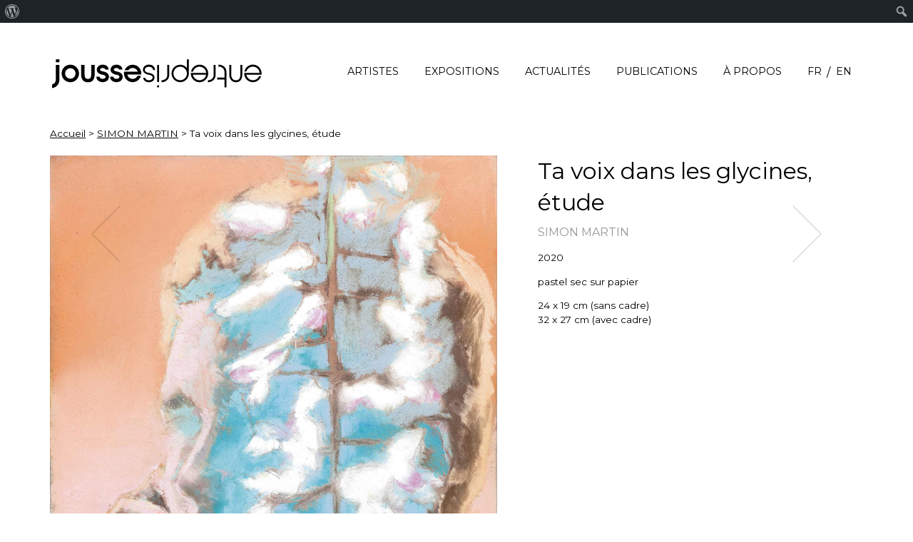

--- FILE ---
content_type: text/html; charset=UTF-8
request_url: https://www.jousse-entreprise.com/art-contemporain/fr/oeuvres/ta-voix-dans-les-glycines-etude/
body_size: 11745
content:
<!doctype html>
<html lang="fr-FR">
<head>
		<!-- Global site tag (gtag.js) - Google Analytics -->
	<script async src="https://www.googletagmanager.com/gtag/js?id=UA-51562197-1"></script>
	<script>
	  window.dataLayer = window.dataLayer || [];
	  function gtag(){dataLayer.push(arguments);}
	  gtag('js', new Date());

	  gtag('config', 'UA-51562197-1');
	</script>
	<meta charset="UTF-8">
	<meta name="viewport" content="width=device-width, initial-scale=1">
	<link rel="profile" href="https://gmpg.org/xfn/11">
	<link rel="apple-touch-icon" sizes="57x57" href="/apple-icon-57x57.png">
	<link rel="apple-touch-icon" sizes="60x60" href="/apple-icon-60x60.png">
	<link rel="apple-touch-icon" sizes="72x72" href="/apple-icon-72x72.png">
	<link rel="apple-touch-icon" sizes="76x76" href="/apple-icon-76x76.png">
	<link rel="apple-touch-icon" sizes="114x114" href="/apple-icon-114x114.png">
	<link rel="apple-touch-icon" sizes="120x120" href="/apple-icon-120x120.png">
	<link rel="apple-touch-icon" sizes="144x144" href="/apple-icon-144x144.png">
	<link rel="apple-touch-icon" sizes="152x152" href="/apple-icon-152x152.png">
	<link rel="apple-touch-icon" sizes="180x180" href="/apple-icon-180x180.png">
	<link rel="icon" type="image/png" sizes="192x192"  href="/android-icon-192x192.png">
	<link rel="icon" type="image/png" sizes="32x32" href="/favicon-32x32.png">
	<link rel="icon" type="image/png" sizes="96x96" href="/favicon-96x96.png">
	<link rel="icon" type="image/png" sizes="16x16" href="/favicon-16x16.png">
	<link rel="manifest" href="/manifest.json">
	<meta name="msapplication-TileColor" content="#ffffff">
	<meta name="msapplication-TileImage" content="/ms-icon-144x144.png">
	<meta name="theme-color" content="#ffffff">
	<meta name='robots' content='index, follow, max-image-preview:large, max-snippet:-1, max-video-preview:-1' />
<link rel="alternate" href="https://www.jousse-entreprise.com/art-contemporain/fr/oeuvres/ta-voix-dans-les-glycines-etude/" hreflang="fr" />
<link rel="alternate" href="https://www.jousse-entreprise.com/art-contemporain/en/oeuvres/ta-voix-dans-les-glycines-etude/" hreflang="en" />

	<!-- This site is optimized with the Yoast SEO plugin v26.7 - https://yoast.com/wordpress/plugins/seo/ -->
	<title>Simon Martin | Ta voix dans les glycines, étude | Jousse-entreprise | Art Contemporain</title>
	<meta name="description" content="Simon Martin, &quot;Ta voix dans les glycines, étude&quot;, 2020, 24 x 19 cm - Galerie Jousse Entreprise" class="yoast-seo-meta-tag" />
	<link rel="canonical" href="https://www.jousse-entreprise.com/art-contemporain/fr/oeuvres/ta-voix-dans-les-glycines-etude/" class="yoast-seo-meta-tag" />
	<meta property="og:locale" content="fr_FR" class="yoast-seo-meta-tag" />
	<meta property="og:locale:alternate" content="en_GB" />
	<meta property="og:type" content="article" class="yoast-seo-meta-tag" />
	<meta property="og:title" content="Simon Martin | Ta voix dans les glycines, étude | Jousse-entreprise | Art Contemporain" class="yoast-seo-meta-tag" />
	<meta property="og:description" content="Simon Martin, &quot;Ta voix dans les glycines, étude&quot;, 2020, 24 x 19 cm - Galerie Jousse Entreprise" class="yoast-seo-meta-tag" />
	<meta property="og:url" content="https://www.jousse-entreprise.com/art-contemporain/fr/oeuvres/ta-voix-dans-les-glycines-etude/" class="yoast-seo-meta-tag" />
	<meta property="og:site_name" content="Jousse-entreprise | Art Contemporain" class="yoast-seo-meta-tag" />
	<meta property="og:image" content="https://www.jousse-entreprise.com/art-contemporain/wp-content/uploads/sites/4/2020/09/Ta-voix-dans-les-glycines-étude2020-pastel-sec-sur-papier-24-x-19-cm_web.jpg" class="yoast-seo-meta-tag" />
	<meta property="og:image:width" content="1054" class="yoast-seo-meta-tag" />
	<meta property="og:image:height" content="1414" class="yoast-seo-meta-tag" />
	<meta property="og:image:type" content="image/jpeg" class="yoast-seo-meta-tag" />
	<meta name="twitter:card" content="summary_large_image" class="yoast-seo-meta-tag" />
	<script type="application/ld+json" class="yoast-schema-graph">{"@context":"https://schema.org","@graph":[{"@type":"WebPage","@id":"https://www.jousse-entreprise.com/art-contemporain/fr/oeuvres/ta-voix-dans-les-glycines-etude/","url":"https://www.jousse-entreprise.com/art-contemporain/fr/oeuvres/ta-voix-dans-les-glycines-etude/","name":"Simon Martin | Ta voix dans les glycines, étude | Jousse-entreprise | Art Contemporain","isPartOf":{"@id":"https://www.jousse-entreprise.com/art-contemporain/fr/#website"},"primaryImageOfPage":{"@id":"https://www.jousse-entreprise.com/art-contemporain/fr/oeuvres/ta-voix-dans-les-glycines-etude/#primaryimage"},"image":{"@id":"https://www.jousse-entreprise.com/art-contemporain/fr/oeuvres/ta-voix-dans-les-glycines-etude/#primaryimage"},"thumbnailUrl":"https://www.jousse-entreprise.com/art-contemporain/wp-content/uploads/sites/4/2020/09/Ta-voix-dans-les-glycines-étude2020-pastel-sec-sur-papier-24-x-19-cm_web.jpg","datePublished":"2020-09-19T16:16:34+00:00","description":"Simon Martin, \"Ta voix dans les glycines, étude\", 2020, 24 x 19 cm - Galerie Jousse Entreprise","breadcrumb":{"@id":"https://www.jousse-entreprise.com/art-contemporain/fr/oeuvres/ta-voix-dans-les-glycines-etude/#breadcrumb"},"inLanguage":"fr-FR","potentialAction":[{"@type":"ReadAction","target":["https://www.jousse-entreprise.com/art-contemporain/fr/oeuvres/ta-voix-dans-les-glycines-etude/"]}]},{"@type":"ImageObject","inLanguage":"fr-FR","@id":"https://www.jousse-entreprise.com/art-contemporain/fr/oeuvres/ta-voix-dans-les-glycines-etude/#primaryimage","url":"https://www.jousse-entreprise.com/art-contemporain/wp-content/uploads/sites/4/2020/09/Ta-voix-dans-les-glycines-étude2020-pastel-sec-sur-papier-24-x-19-cm_web.jpg","contentUrl":"https://www.jousse-entreprise.com/art-contemporain/wp-content/uploads/sites/4/2020/09/Ta-voix-dans-les-glycines-étude2020-pastel-sec-sur-papier-24-x-19-cm_web.jpg","width":1054,"height":1414,"caption":"Ta voix dans les glycines, étude,2020, pastel sec sur papier, 24 x 19 cm_web"},{"@type":"BreadcrumbList","@id":"https://www.jousse-entreprise.com/art-contemporain/fr/oeuvres/ta-voix-dans-les-glycines-etude/#breadcrumb","itemListElement":[{"@type":"ListItem","position":1,"name":"Accueil","item":"https://www.jousse-entreprise.com/art-contemporain/fr/"},{"@type":"ListItem","position":2,"name":"SIMON MARTIN","item":"https://www.jousse-entreprise.com/art-contemporain/fr/artistes/simon-martin/"},{"@type":"ListItem","position":3,"name":"Artworks","item":"https://www.jousse-entreprise.com/art-contemporain/fr/oeuvres/"},{"@type":"ListItem","position":4,"name":"Ta voix dans les glycines, étude"}]},{"@type":"WebSite","@id":"https://www.jousse-entreprise.com/art-contemporain/fr/#website","url":"https://www.jousse-entreprise.com/art-contemporain/fr/","name":"Jousse-entreprise | Art Contemporain","description":"","publisher":{"@id":"https://www.jousse-entreprise.com/art-contemporain/fr/#organization"},"potentialAction":[{"@type":"SearchAction","target":{"@type":"EntryPoint","urlTemplate":"https://www.jousse-entreprise.com/art-contemporain/fr/?s={search_term_string}"},"query-input":{"@type":"PropertyValueSpecification","valueRequired":true,"valueName":"search_term_string"}}],"inLanguage":"fr-FR"},{"@type":"Organization","@id":"https://www.jousse-entreprise.com/art-contemporain/fr/#organization","name":"Jousse-entreprise | Art Contemporain","url":"https://www.jousse-entreprise.com/art-contemporain/fr/","logo":{"@type":"ImageObject","inLanguage":"fr-FR","@id":"https://www.jousse-entreprise.com/art-contemporain/fr/#/schema/logo/image/","url":"https://www.jousse-entreprise.com/art-contemporain/wp-content/uploads/sites/4/2019/01/logoret.jpg","contentUrl":"https://www.jousse-entreprise.com/art-contemporain/wp-content/uploads/sites/4/2019/01/logoret.jpg","width":500,"height":200,"caption":"Jousse-entreprise | Art Contemporain"},"image":{"@id":"https://www.jousse-entreprise.com/art-contemporain/fr/#/schema/logo/image/"},"sameAs":["https://www.instagram.com/galeriejousseentreprise/"]}]}</script>
	<!-- / Yoast SEO plugin. -->


<link rel='dns-prefetch' href='//fonts.googleapis.com' />
<link rel="alternate" type="application/rss+xml" title="Jousse-entreprise | Art Contemporain &raquo; Flux" href="https://www.jousse-entreprise.com/art-contemporain/fr/feed/" />
<link rel="alternate" type="application/rss+xml" title="Jousse-entreprise | Art Contemporain &raquo; Flux des commentaires" href="https://www.jousse-entreprise.com/art-contemporain/fr/comments/feed/" />
<link rel="alternate" title="oEmbed (JSON)" type="application/json+oembed" href="https://www.jousse-entreprise.com/art-contemporain/wp-json/oembed/1.0/embed?url=https%3A%2F%2Fwww.jousse-entreprise.com%2Fart-contemporain%2Ffr%2Fartistes%2Fsimon-martin%2F&#038;lang=fr" />
<link rel="alternate" title="oEmbed (XML)" type="text/xml+oembed" href="https://www.jousse-entreprise.com/art-contemporain/wp-json/oembed/1.0/embed?url=https%3A%2F%2Fwww.jousse-entreprise.com%2Fart-contemporain%2Ffr%2Fartistes%2Fsimon-martin%2F&#038;format=xml&#038;lang=fr" />
<style id='wp-img-auto-sizes-contain-inline-css' type='text/css'>
img:is([sizes=auto i],[sizes^="auto," i]){contain-intrinsic-size:3000px 1500px}
/*# sourceURL=wp-img-auto-sizes-contain-inline-css */
</style>
<link rel='stylesheet' id='dashicons-css' href='https://www.jousse-entreprise.com/art-contemporain/wp-includes/css/dashicons.min.css?ver=6.9' type='text/css' media='all' />
<link rel='stylesheet' id='admin-bar-css' href='https://www.jousse-entreprise.com/art-contemporain/wp-includes/css/admin-bar.min.css?ver=6.9' type='text/css' media='all' />
<style id='admin-bar-inline-css' type='text/css'>

		@media screen { html { margin-top: 32px !important; } }
		@media screen and ( max-width: 782px ) { html { margin-top: 46px !important; } }
	
@media print { #wpadminbar { display:none; } }
/*# sourceURL=admin-bar-inline-css */
</style>
<link rel='stylesheet' id='sbi_styles-css' href='https://www.jousse-entreprise.com/art-contemporain/wp-content/plugins/instagram-feed/css/sbi-styles.min.css?ver=6.10.0' type='text/css' media='all' />
<style id='wp-emoji-styles-inline-css' type='text/css'>

	img.wp-smiley, img.emoji {
		display: inline !important;
		border: none !important;
		box-shadow: none !important;
		height: 1em !important;
		width: 1em !important;
		margin: 0 0.07em !important;
		vertical-align: -0.1em !important;
		background: none !important;
		padding: 0 !important;
	}
/*# sourceURL=wp-emoji-styles-inline-css */
</style>
<style id='wp-block-library-inline-css' type='text/css'>
:root{--wp-block-synced-color:#7a00df;--wp-block-synced-color--rgb:122,0,223;--wp-bound-block-color:var(--wp-block-synced-color);--wp-editor-canvas-background:#ddd;--wp-admin-theme-color:#007cba;--wp-admin-theme-color--rgb:0,124,186;--wp-admin-theme-color-darker-10:#006ba1;--wp-admin-theme-color-darker-10--rgb:0,107,160.5;--wp-admin-theme-color-darker-20:#005a87;--wp-admin-theme-color-darker-20--rgb:0,90,135;--wp-admin-border-width-focus:2px}@media (min-resolution:192dpi){:root{--wp-admin-border-width-focus:1.5px}}.wp-element-button{cursor:pointer}:root .has-very-light-gray-background-color{background-color:#eee}:root .has-very-dark-gray-background-color{background-color:#313131}:root .has-very-light-gray-color{color:#eee}:root .has-very-dark-gray-color{color:#313131}:root .has-vivid-green-cyan-to-vivid-cyan-blue-gradient-background{background:linear-gradient(135deg,#00d084,#0693e3)}:root .has-purple-crush-gradient-background{background:linear-gradient(135deg,#34e2e4,#4721fb 50%,#ab1dfe)}:root .has-hazy-dawn-gradient-background{background:linear-gradient(135deg,#faaca8,#dad0ec)}:root .has-subdued-olive-gradient-background{background:linear-gradient(135deg,#fafae1,#67a671)}:root .has-atomic-cream-gradient-background{background:linear-gradient(135deg,#fdd79a,#004a59)}:root .has-nightshade-gradient-background{background:linear-gradient(135deg,#330968,#31cdcf)}:root .has-midnight-gradient-background{background:linear-gradient(135deg,#020381,#2874fc)}:root{--wp--preset--font-size--normal:16px;--wp--preset--font-size--huge:42px}.has-regular-font-size{font-size:1em}.has-larger-font-size{font-size:2.625em}.has-normal-font-size{font-size:var(--wp--preset--font-size--normal)}.has-huge-font-size{font-size:var(--wp--preset--font-size--huge)}.has-text-align-center{text-align:center}.has-text-align-left{text-align:left}.has-text-align-right{text-align:right}.has-fit-text{white-space:nowrap!important}#end-resizable-editor-section{display:none}.aligncenter{clear:both}.items-justified-left{justify-content:flex-start}.items-justified-center{justify-content:center}.items-justified-right{justify-content:flex-end}.items-justified-space-between{justify-content:space-between}.screen-reader-text{border:0;clip-path:inset(50%);height:1px;margin:-1px;overflow:hidden;padding:0;position:absolute;width:1px;word-wrap:normal!important}.screen-reader-text:focus{background-color:#ddd;clip-path:none;color:#444;display:block;font-size:1em;height:auto;left:5px;line-height:normal;padding:15px 23px 14px;text-decoration:none;top:5px;width:auto;z-index:100000}html :where(.has-border-color){border-style:solid}html :where([style*=border-top-color]){border-top-style:solid}html :where([style*=border-right-color]){border-right-style:solid}html :where([style*=border-bottom-color]){border-bottom-style:solid}html :where([style*=border-left-color]){border-left-style:solid}html :where([style*=border-width]){border-style:solid}html :where([style*=border-top-width]){border-top-style:solid}html :where([style*=border-right-width]){border-right-style:solid}html :where([style*=border-bottom-width]){border-bottom-style:solid}html :where([style*=border-left-width]){border-left-style:solid}html :where(img[class*=wp-image-]){height:auto;max-width:100%}:where(figure){margin:0 0 1em}html :where(.is-position-sticky){--wp-admin--admin-bar--position-offset:var(--wp-admin--admin-bar--height,0px)}@media screen and (max-width:600px){html :where(.is-position-sticky){--wp-admin--admin-bar--position-offset:0px}}

/*# sourceURL=wp-block-library-inline-css */
</style><style id='global-styles-inline-css' type='text/css'>
:root{--wp--preset--aspect-ratio--square: 1;--wp--preset--aspect-ratio--4-3: 4/3;--wp--preset--aspect-ratio--3-4: 3/4;--wp--preset--aspect-ratio--3-2: 3/2;--wp--preset--aspect-ratio--2-3: 2/3;--wp--preset--aspect-ratio--16-9: 16/9;--wp--preset--aspect-ratio--9-16: 9/16;--wp--preset--color--black: #000000;--wp--preset--color--cyan-bluish-gray: #abb8c3;--wp--preset--color--white: #ffffff;--wp--preset--color--pale-pink: #f78da7;--wp--preset--color--vivid-red: #cf2e2e;--wp--preset--color--luminous-vivid-orange: #ff6900;--wp--preset--color--luminous-vivid-amber: #fcb900;--wp--preset--color--light-green-cyan: #7bdcb5;--wp--preset--color--vivid-green-cyan: #00d084;--wp--preset--color--pale-cyan-blue: #8ed1fc;--wp--preset--color--vivid-cyan-blue: #0693e3;--wp--preset--color--vivid-purple: #9b51e0;--wp--preset--gradient--vivid-cyan-blue-to-vivid-purple: linear-gradient(135deg,rgb(6,147,227) 0%,rgb(155,81,224) 100%);--wp--preset--gradient--light-green-cyan-to-vivid-green-cyan: linear-gradient(135deg,rgb(122,220,180) 0%,rgb(0,208,130) 100%);--wp--preset--gradient--luminous-vivid-amber-to-luminous-vivid-orange: linear-gradient(135deg,rgb(252,185,0) 0%,rgb(255,105,0) 100%);--wp--preset--gradient--luminous-vivid-orange-to-vivid-red: linear-gradient(135deg,rgb(255,105,0) 0%,rgb(207,46,46) 100%);--wp--preset--gradient--very-light-gray-to-cyan-bluish-gray: linear-gradient(135deg,rgb(238,238,238) 0%,rgb(169,184,195) 100%);--wp--preset--gradient--cool-to-warm-spectrum: linear-gradient(135deg,rgb(74,234,220) 0%,rgb(151,120,209) 20%,rgb(207,42,186) 40%,rgb(238,44,130) 60%,rgb(251,105,98) 80%,rgb(254,248,76) 100%);--wp--preset--gradient--blush-light-purple: linear-gradient(135deg,rgb(255,206,236) 0%,rgb(152,150,240) 100%);--wp--preset--gradient--blush-bordeaux: linear-gradient(135deg,rgb(254,205,165) 0%,rgb(254,45,45) 50%,rgb(107,0,62) 100%);--wp--preset--gradient--luminous-dusk: linear-gradient(135deg,rgb(255,203,112) 0%,rgb(199,81,192) 50%,rgb(65,88,208) 100%);--wp--preset--gradient--pale-ocean: linear-gradient(135deg,rgb(255,245,203) 0%,rgb(182,227,212) 50%,rgb(51,167,181) 100%);--wp--preset--gradient--electric-grass: linear-gradient(135deg,rgb(202,248,128) 0%,rgb(113,206,126) 100%);--wp--preset--gradient--midnight: linear-gradient(135deg,rgb(2,3,129) 0%,rgb(40,116,252) 100%);--wp--preset--font-size--small: 13px;--wp--preset--font-size--medium: 20px;--wp--preset--font-size--large: 36px;--wp--preset--font-size--x-large: 42px;--wp--preset--spacing--20: 0.44rem;--wp--preset--spacing--30: 0.67rem;--wp--preset--spacing--40: 1rem;--wp--preset--spacing--50: 1.5rem;--wp--preset--spacing--60: 2.25rem;--wp--preset--spacing--70: 3.38rem;--wp--preset--spacing--80: 5.06rem;--wp--preset--shadow--natural: 6px 6px 9px rgba(0, 0, 0, 0.2);--wp--preset--shadow--deep: 12px 12px 50px rgba(0, 0, 0, 0.4);--wp--preset--shadow--sharp: 6px 6px 0px rgba(0, 0, 0, 0.2);--wp--preset--shadow--outlined: 6px 6px 0px -3px rgb(255, 255, 255), 6px 6px rgb(0, 0, 0);--wp--preset--shadow--crisp: 6px 6px 0px rgb(0, 0, 0);}:where(.is-layout-flex){gap: 0.5em;}:where(.is-layout-grid){gap: 0.5em;}body .is-layout-flex{display: flex;}.is-layout-flex{flex-wrap: wrap;align-items: center;}.is-layout-flex > :is(*, div){margin: 0;}body .is-layout-grid{display: grid;}.is-layout-grid > :is(*, div){margin: 0;}:where(.wp-block-columns.is-layout-flex){gap: 2em;}:where(.wp-block-columns.is-layout-grid){gap: 2em;}:where(.wp-block-post-template.is-layout-flex){gap: 1.25em;}:where(.wp-block-post-template.is-layout-grid){gap: 1.25em;}.has-black-color{color: var(--wp--preset--color--black) !important;}.has-cyan-bluish-gray-color{color: var(--wp--preset--color--cyan-bluish-gray) !important;}.has-white-color{color: var(--wp--preset--color--white) !important;}.has-pale-pink-color{color: var(--wp--preset--color--pale-pink) !important;}.has-vivid-red-color{color: var(--wp--preset--color--vivid-red) !important;}.has-luminous-vivid-orange-color{color: var(--wp--preset--color--luminous-vivid-orange) !important;}.has-luminous-vivid-amber-color{color: var(--wp--preset--color--luminous-vivid-amber) !important;}.has-light-green-cyan-color{color: var(--wp--preset--color--light-green-cyan) !important;}.has-vivid-green-cyan-color{color: var(--wp--preset--color--vivid-green-cyan) !important;}.has-pale-cyan-blue-color{color: var(--wp--preset--color--pale-cyan-blue) !important;}.has-vivid-cyan-blue-color{color: var(--wp--preset--color--vivid-cyan-blue) !important;}.has-vivid-purple-color{color: var(--wp--preset--color--vivid-purple) !important;}.has-black-background-color{background-color: var(--wp--preset--color--black) !important;}.has-cyan-bluish-gray-background-color{background-color: var(--wp--preset--color--cyan-bluish-gray) !important;}.has-white-background-color{background-color: var(--wp--preset--color--white) !important;}.has-pale-pink-background-color{background-color: var(--wp--preset--color--pale-pink) !important;}.has-vivid-red-background-color{background-color: var(--wp--preset--color--vivid-red) !important;}.has-luminous-vivid-orange-background-color{background-color: var(--wp--preset--color--luminous-vivid-orange) !important;}.has-luminous-vivid-amber-background-color{background-color: var(--wp--preset--color--luminous-vivid-amber) !important;}.has-light-green-cyan-background-color{background-color: var(--wp--preset--color--light-green-cyan) !important;}.has-vivid-green-cyan-background-color{background-color: var(--wp--preset--color--vivid-green-cyan) !important;}.has-pale-cyan-blue-background-color{background-color: var(--wp--preset--color--pale-cyan-blue) !important;}.has-vivid-cyan-blue-background-color{background-color: var(--wp--preset--color--vivid-cyan-blue) !important;}.has-vivid-purple-background-color{background-color: var(--wp--preset--color--vivid-purple) !important;}.has-black-border-color{border-color: var(--wp--preset--color--black) !important;}.has-cyan-bluish-gray-border-color{border-color: var(--wp--preset--color--cyan-bluish-gray) !important;}.has-white-border-color{border-color: var(--wp--preset--color--white) !important;}.has-pale-pink-border-color{border-color: var(--wp--preset--color--pale-pink) !important;}.has-vivid-red-border-color{border-color: var(--wp--preset--color--vivid-red) !important;}.has-luminous-vivid-orange-border-color{border-color: var(--wp--preset--color--luminous-vivid-orange) !important;}.has-luminous-vivid-amber-border-color{border-color: var(--wp--preset--color--luminous-vivid-amber) !important;}.has-light-green-cyan-border-color{border-color: var(--wp--preset--color--light-green-cyan) !important;}.has-vivid-green-cyan-border-color{border-color: var(--wp--preset--color--vivid-green-cyan) !important;}.has-pale-cyan-blue-border-color{border-color: var(--wp--preset--color--pale-cyan-blue) !important;}.has-vivid-cyan-blue-border-color{border-color: var(--wp--preset--color--vivid-cyan-blue) !important;}.has-vivid-purple-border-color{border-color: var(--wp--preset--color--vivid-purple) !important;}.has-vivid-cyan-blue-to-vivid-purple-gradient-background{background: var(--wp--preset--gradient--vivid-cyan-blue-to-vivid-purple) !important;}.has-light-green-cyan-to-vivid-green-cyan-gradient-background{background: var(--wp--preset--gradient--light-green-cyan-to-vivid-green-cyan) !important;}.has-luminous-vivid-amber-to-luminous-vivid-orange-gradient-background{background: var(--wp--preset--gradient--luminous-vivid-amber-to-luminous-vivid-orange) !important;}.has-luminous-vivid-orange-to-vivid-red-gradient-background{background: var(--wp--preset--gradient--luminous-vivid-orange-to-vivid-red) !important;}.has-very-light-gray-to-cyan-bluish-gray-gradient-background{background: var(--wp--preset--gradient--very-light-gray-to-cyan-bluish-gray) !important;}.has-cool-to-warm-spectrum-gradient-background{background: var(--wp--preset--gradient--cool-to-warm-spectrum) !important;}.has-blush-light-purple-gradient-background{background: var(--wp--preset--gradient--blush-light-purple) !important;}.has-blush-bordeaux-gradient-background{background: var(--wp--preset--gradient--blush-bordeaux) !important;}.has-luminous-dusk-gradient-background{background: var(--wp--preset--gradient--luminous-dusk) !important;}.has-pale-ocean-gradient-background{background: var(--wp--preset--gradient--pale-ocean) !important;}.has-electric-grass-gradient-background{background: var(--wp--preset--gradient--electric-grass) !important;}.has-midnight-gradient-background{background: var(--wp--preset--gradient--midnight) !important;}.has-small-font-size{font-size: var(--wp--preset--font-size--small) !important;}.has-medium-font-size{font-size: var(--wp--preset--font-size--medium) !important;}.has-large-font-size{font-size: var(--wp--preset--font-size--large) !important;}.has-x-large-font-size{font-size: var(--wp--preset--font-size--x-large) !important;}
/*# sourceURL=global-styles-inline-css */
</style>

<style id='classic-theme-styles-inline-css' type='text/css'>
/*! This file is auto-generated */
.wp-block-button__link{color:#fff;background-color:#32373c;border-radius:9999px;box-shadow:none;text-decoration:none;padding:calc(.667em + 2px) calc(1.333em + 2px);font-size:1.125em}.wp-block-file__button{background:#32373c;color:#fff;text-decoration:none}
/*# sourceURL=/wp-includes/css/classic-themes.min.css */
</style>
<link rel='stylesheet' id='contact-form-7-css' href='https://www.jousse-entreprise.com/art-contemporain/wp-content/plugins/contact-form-7/includes/css/styles.css?ver=6.1.4' type='text/css' media='all' />
<link rel='stylesheet' id='mc4wp-form-themes-css' href='https://www.jousse-entreprise.com/art-contemporain/wp-content/plugins/mailchimp-for-wp/assets/css/form-themes.css?ver=4.10.9' type='text/css' media='all' />
<link rel='stylesheet' id='jousseentrepriseart-style-css' href='https://www.jousse-entreprise.com/art-contemporain/wp-content/themes/jousseentreprise_art/style.css?ver=6.9' type='text/css' media='all' />
<link rel='stylesheet' id='wpb-google-fonts-css' href='https://fonts.googleapis.com/css?family=Montserrat%3A400%2C800&#038;ver=6.9' type='text/css' media='all' />
<link rel='stylesheet' id='mm-compiled-options-mobmenu-css' href='https://www.jousse-entreprise.com/art-contemporain/wp-content/uploads/sites/4/dynamic-mobmenu.css?ver=2.8.5-662' type='text/css' media='all' />
<link rel='stylesheet' id='mm-google-webfont-montserrat-css' href='//fonts.googleapis.com/css?family=Montserrat%3Ainherit%2C400&#038;subset=latin%2Clatin-ext&#038;ver=6.9' type='text/css' media='all' />
<link rel='stylesheet' id='cssmobmenu-icons-css' href='https://www.jousse-entreprise.com/art-contemporain/wp-content/plugins/mobile-menu/includes/css/mobmenu-icons.css?ver=6.9' type='text/css' media='all' />
<link rel='stylesheet' id='cssmobmenu-css' href='https://www.jousse-entreprise.com/art-contemporain/wp-content/plugins/mobile-menu/includes/css/mobmenu.css?ver=2.8.5' type='text/css' media='all' />
<script type="text/javascript" src="https://www.jousse-entreprise.com/art-contemporain/wp-includes/js/dist/hooks.min.js?ver=dd5603f07f9220ed27f1" id="wp-hooks-js"></script>
<script type="text/javascript" id="say-what-js-js-extra">
/* <![CDATA[ */
var say_what_data = {"replacements":[]};
//# sourceURL=say-what-js-js-extra
/* ]]> */
</script>
<script type="text/javascript" src="https://www.jousse-entreprise.com/art-contemporain/wp-content/plugins/say-what/assets/build/frontend.js?ver=fd31684c45e4d85aeb4e" id="say-what-js-js"></script>
<script type="text/javascript" src="https://www.jousse-entreprise.com/art-contemporain/wp-includes/js/jquery/jquery.min.js?ver=3.7.1" id="jquery-core-js"></script>
<script type="text/javascript" src="https://www.jousse-entreprise.com/art-contemporain/wp-includes/js/jquery/jquery-migrate.min.js?ver=3.4.1" id="jquery-migrate-js"></script>
<script type="text/javascript" src="https://www.jousse-entreprise.com/art-contemporain/wp-content/themes/jousseentreprise_art/js/jousseentreprise.js?ver=20170223" id="jousseentrepriseart-global-js"></script>
<script type="text/javascript" src="https://www.jousse-entreprise.com/art-contemporain/wp-content/themes/jousseentreprise_art/js/jquery.sticky-kit.min.js?ver=20170223" id="jousseentrepriseart-stickykit-js"></script>
<script type="text/javascript" src="https://www.jousse-entreprise.com/art-contemporain/wp-content/themes/jousseentreprise_art/js/imagesloaded.pkgd.js?ver=20170223" id="jousseentrepriseart-imageloaded-js"></script>
<script type="text/javascript" src="https://www.jousse-entreprise.com/art-contemporain/wp-content/themes/jousseentreprise_art/js/instafeed.min.js?ver=01" id="jousseentrepriseart-instafeed-js"></script>
<script type="text/javascript" src="https://www.jousse-entreprise.com/art-contemporain/wp-content/plugins/mobile-menu/includes/js/mobmenu.js?ver=2.8.5" id="mobmenujs-js"></script>
<link rel="https://api.w.org/" href="https://www.jousse-entreprise.com/art-contemporain/wp-json/" /><link rel="alternate" title="JSON" type="application/json" href="https://www.jousse-entreprise.com/art-contemporain/wp-json/wp/v2/oeuvres/12207" /><link rel="EditURI" type="application/rsd+xml" title="RSD" href="https://www.jousse-entreprise.com/art-contemporain/xmlrpc.php?rsd" />
<meta name="generator" content="WordPress 6.9" />
<link rel='shortlink' href='https://www.jousse-entreprise.com/art-contemporain/?p=12207' />
<style type="text/css">.recentcomments a{display:inline !important;padding:0 !important;margin:0 !important;}</style></head>

<body class="wp-singular oeuvres-template-default single single-oeuvres postid-12207 admin-bar no-customize-support wp-theme-jousseentreprise_art mob-menu-slideout-over">
<div id="page" class="site">
	<a class="skip-link screen-reader-text" href="#content">Skip to content</a>
	<div class="stickyhack"></div>
	<header id="masthead" class="site-header">
		<div class="wrapper">
				<div class="site-branding">
					<h1><a href="https://www.jousse-entreprise.com/art-contemporain/fr/" rel="home"><img src="https://www.jousse-entreprise.com/art-contemporain/wp-content/themes/jousseentreprise_art/img/logojousseentreprise.svg" border="0" alt="Jousse-entreprise | Art Contemporain" rel="home" /></a></h1>
				</div><!-- .site-branding -->

			<nav id="site-navigation" class="main-navigation">
				<button class="menu-toggle" aria-controls="primary-menu" aria-expanded="false">Primary Menu</button>
				<div class="menu-main-menu-container"><ul id="primary-menu" class="menu"><li id="menu-item-977" class="menu-item menu-item-type-post_type_archive menu-item-object-artistes menu-item-977"><a href="https://www.jousse-entreprise.com/art-contemporain/fr/artistes/">Artistes</a></li>
<li id="menu-item-979" class="menu-item menu-item-type-post_type_archive menu-item-object-expositions menu-item-979"><a href="https://www.jousse-entreprise.com/art-contemporain/fr/expositions/">Expositions</a></li>
<li id="menu-item-1943" class="menu-item menu-item-type-post_type menu-item-object-page menu-item-1943"><a href="https://www.jousse-entreprise.com/art-contemporain/fr/actualites/">Actualités</a></li>
<li id="menu-item-22641" class="menu-item menu-item-type-post_type_archive menu-item-object-publications menu-item-22641"><a href="https://www.jousse-entreprise.com/art-contemporain/fr/publications/">Publications</a></li>
<li id="menu-item-2022" class="menu-item menu-item-type-post_type menu-item-object-page menu-item-2022"><a href="https://www.jousse-entreprise.com/art-contemporain/fr/contact/">à propos</a></li>
<li id="menu-item-1940-fr" class="lang-item lang-item-3 lang-item-fr current-lang lang-item-first menu-item menu-item-type-custom menu-item-object-custom menu-item-1940-fr"><a href="https://www.jousse-entreprise.com/art-contemporain/fr/oeuvres/ta-voix-dans-les-glycines-etude/" hreflang="fr-FR" lang="fr-FR">FR</a></li>
<li id="menu-item-1940-en" class="lang-item lang-item-6 lang-item-en menu-item menu-item-type-custom menu-item-object-custom menu-item-1940-en"><a href="https://www.jousse-entreprise.com/art-contemporain/en/oeuvres/ta-voix-dans-les-glycines-etude/" hreflang="en-GB" lang="en-GB">EN</a></li>
</ul></div>			</nav><!-- #site-navigation -->
		</div>
	</header><!-- #masthead -->

	<div id="content" class="site-content">
			
<div class="wrapper">
<p id="breadcrumbs"><span><span><a href="https://www.jousse-entreprise.com/art-contemporain/fr/">Accueil</a></span> &gt; <span><a href="https://www.jousse-entreprise.com/art-contemporain/fr/artistes/simon-martin/">SIMON MARTIN</a></span> &gt; <span class="breadcrumb_last" aria-current="page">Ta voix dans les glycines, étude</span></span></p></div>
	<div id="primary" class="content-area">
		<main id="main" class="site-main">
			<div class="wrapper">
						<div id="post-12207">
				<div class="artistcontent">
					<div class="singleleft">
															    						        <img src="https://www.jousse-entreprise.com/art-contemporain/wp-content/uploads/sites/4/2020/09/Ta-voix-dans-les-glycines-étude2020-pastel-sec-sur-papier-24-x-19-cm_web.jpg" alt="Ta voix dans les glycines, étude,2020, pastel sec sur papier, 24 x 19 cm_web" />
					        <p></p>
											    						        <img src="https://www.jousse-entreprise.com/art-contemporain/wp-content/uploads/sites/4/2020/09/Ta-voix-dans-les-glycines-étude-2020-pastel-sec-sur-papier-24-x-19-cm_photo-Julie-Coulon_web_2.jpg" alt="Ta voix dans les glycines, étude, 2020, pastel sec sur papier, 24 x 19 cm_photo Julie Coulon_web_2" />
					        <p></p>
											</div>
					<div class="singleright">
						<h1 class="entry-title">Ta voix dans les glycines, étude</h1>						    			        						<span class="artistrelated"><a href="https://www.jousse-entreprise.com/art-contemporain/fr/artistes/simon-martin/">SIMON MARTIN</a></span>
			        																<p><p>2020</p>
<p>pastel sec sur papier</p>
<p>24 x 19 cm (sans cadre)<br />
32 x 27 cm (avec cadre)</p>
</p>
					</div>
				</div>
				<div class="entry-content">
															<h3>Expositions de l'oeuvre</h3>
			    		<ul class="artist-artworks">
																							<li>
									<a href="https://www.jousse-entreprise.com/art-contemporain/fr/expositions/a-venir-upcoming-simon-martin-14h-sur-le-lit/">
										<img width="450" height="400" src="https://www.jousse-entreprise.com/art-contemporain/wp-content/uploads/sites/4/2020/07/Simon-Martin_14h-sur-le-lit_2020_GalerieJousseEntreprise_photo-Julie-Coulon_web5bis-450x400.jpg" class="attachment-cat-thumb size-cat-thumb wp-post-image" alt="Simon Martin_14h sur le lit_2020_GalerieJousseEntreprise_photo Julie Coulon_web5bis" decoding="async" fetchpriority="high" /></a>
										<span class="typeexpo insitu">In situ</span>
										<a href="https://www.jousse-entreprise.com/art-contemporain/fr/expositions/a-venir-upcoming-simon-martin-14h-sur-le-lit/">
										SIMON MARTIN | 14h sur le lit										<span class="datelist">19 Jan 2026 - 19 Jan 2026 </span>
									</a>
								</li>
														</ul>
												</div><!-- .entry-content -->


									    						        									<div class="post-nav nav-modules">
				<div class="nav-links">
			<div class="nav-previous">
									<a href="https://www.jousse-entreprise.com/art-contemporain/fr/oeuvres/ta-voix-dans-les-glycines/">
						<img src="https://www.jousse-entreprise.com/art-contemporain/wp-content/themes/jousseentreprise_art/img/prevartwork.svg" border="0" rel="Previous" />
					</a>
							</div>
			<!--/.nav-previous-->
			<div class="nav-next">
									<a href="https://www.jousse-entreprise.com/art-contemporain/fr/oeuvres/ton-corps-sillumine-de-lecume-des-ecrans/">
						<img src="https://www.jousse-entreprise.com/art-contemporain/wp-content/themes/jousseentreprise_art/img/nextartwork.svg" border="0" rel="Next" />
					</a>
							</div>
			<!--/.nav-next-->
		</div>
		<!--/.nav-links-->
	</div> 
	<!--/.post-nav-->
						 				    													

			
			</div><!--.wrapper -->
		</main><!-- #main -->
	</div><!-- #primary -->




<script type="text/javascript">
jQuery(document).ready(function(){
    jQuery('.button').on('click', function(){
        jQuery('.overlay').toggleClass('clicked');
        return false;
    });
});

jQuery(document).click(function(event){
    if(jQuery('.overlay').hasClass('clicked') && jQuery(event.target).closest(".popup").length == 0) {
        jQuery('.overlay').toggleClass('clicked');
    }
});

    jQuery(".close").click(function() {  			//use a class, since your ID gets mangled
    jQuery(".overlay").removeClass("clicked");      //add the class to the clicked element
  });


</script>

	</div><!-- #content -->

	<footer id="colophon" class="site-footer">
		<div class="wrapper">
		<div class="site-info">
						<div class="footerwidget">Lettre d&rsquo;information<script>(function() {
	window.mc4wp = window.mc4wp || {
		listeners: [],
		forms: {
			on: function(evt, cb) {
				window.mc4wp.listeners.push(
					{
						event   : evt,
						callback: cb
					}
				);
			}
		}
	}
})();
</script><!-- Mailchimp for WordPress v4.10.9 - https://wordpress.org/plugins/mailchimp-for-wp/ --><form id="mc4wp-form-1" class="mc4wp-form mc4wp-form-19773 mc4wp-form-theme mc4wp-form-theme-light" method="post" data-id="19773" data-name="Newsletter Form art-contemporain" ><div class="mc4wp-form-fields"><p>
  
    <input type="text" name="FNAME" placeholder="Prénom"
    required="">
</p>
<p>
   
    <input type="text" name="LNAME" placeholder="Nom" required="">
</p>
<p>
    
    <input type="email" name="EMAIL"
    placeholder="Email" required="">
</p>
<p>
    <input type="submit" value="Abonnez-vous">
</p>
</div><label style="display: none !important;">Laissez ce champ vide si vous êtes humain : <input type="text" name="_mc4wp_honeypot" value="" tabindex="-1" autocomplete="off" /></label><input type="hidden" name="_mc4wp_timestamp" value="1768847143" /><input type="hidden" name="_mc4wp_form_id" value="19773" /><input type="hidden" name="_mc4wp_form_element_id" value="mc4wp-form-1" /><div class="mc4wp-response"></div></form><!-- / Mailchimp for WordPress Plugin --></div><div class="widget_text footerwidget"><div class="textwidget custom-html-widget">6 rue saint-claude 75003 Paris l <a href="mailto:art@jousse-entreprise.com"> art@jousse-entreprise.com </a> l Tel : +33(0)1 53 82 10 18 / <a href="https://www.jousse-entreprise.com/art-contemporain/fr/politique-de-confidentialite/">Mentions légales</a><br />
© Jousse Entreprise, Paris. 2020
</div></div>				</div><!-- .site-info -->
	</div>
	</footer><!-- #colophon -->
</div><!-- #page -->

<script type="speculationrules">
{"prefetch":[{"source":"document","where":{"and":[{"href_matches":"/art-contemporain/*"},{"not":{"href_matches":["/art-contemporain/wp-*.php","/art-contemporain/wp-admin/*","/art-contemporain/wp-content/uploads/sites/4/*","/art-contemporain/wp-content/*","/art-contemporain/wp-content/plugins/*","/art-contemporain/wp-content/themes/jousseentreprise_art/*","/art-contemporain/*\\?(.+)"]}},{"not":{"selector_matches":"a[rel~=\"nofollow\"]"}},{"not":{"selector_matches":".no-prefetch, .no-prefetch a"}}]},"eagerness":"conservative"}]}
</script>
<script>(function() {function maybePrefixUrlField () {
  const value = this.value.trim()
  if (value !== '' && value.indexOf('http') !== 0) {
    this.value = 'http://' + value
  }
}

const urlFields = document.querySelectorAll('.mc4wp-form input[type="url"]')
for (let j = 0; j < urlFields.length; j++) {
  urlFields[j].addEventListener('blur', maybePrefixUrlField)
}
})();</script><!-- Instagram Feed JS -->
<script type="text/javascript">
var sbiajaxurl = "https://www.jousse-entreprise.com/art-contemporain/wp-admin/admin-ajax.php";
</script>
<div class="mobmenu-overlay"></div><div class="mob-menu-header-holder mobmenu"  data-menu-display="mob-menu-slideout-over" data-autoclose-submenus="1" data-open-icon="down-open" data-close-icon="up-open"><div  class="mobmenul-container"><a href="#" class="mobmenu-left-bt mobmenu-trigger-action" data-panel-target="mobmenu-left-panel" aria-label="Left Menu Button"><i class="mob-icon-menu mob-menu-icon"></i><i class="mob-icon-cancel mob-cancel-button"></i></a></div><div class="mob-menu-logo-holder"><a href="https://www.jousse-entreprise.com/art-contemporain/fr/" class="headertext"><img class="mob-standard-logo" height="35"  src="https://www.jousse-entreprise.com/art-contemporain/wp-content/uploads/sites/4/2024/03/logojousseentreprise.png"  alt="Jousse-entreprise | Art Contemporain"><img class="mob-retina-logo" src="https://www.jousse-entreprise.com/art-contemporain/wp-content/uploads/sites/4/2024/03/logojousseentreprise.png"  alt="Logo Header Menu"></a></div><div class="mobmenur-container"></div></div>
		<div class="mobmenu-left-alignment mobmenu-panel mobmenu-left-panel mobmenu-parent-link ">
		<a href="#" class="mobmenu-left-bt" aria-label="Left Menu Button"><i class="mob-icon-cancel mob-cancel-button"></i></a>

		<div class="mobmenu-content">
		<div class="menu-main-menu-container"><ul id="mobmenuleft" class="wp-mobile-menu" role="menubar" aria-label="Main navigation for mobile devices"><li role="none"  class="menu-item menu-item-type-post_type_archive menu-item-object-artistes menu-item-977"><a href="https://www.jousse-entreprise.com/art-contemporain/fr/artistes/" role="menuitem" class="">Artistes</a></li><li role="none"  class="menu-item menu-item-type-post_type_archive menu-item-object-expositions menu-item-979"><a href="https://www.jousse-entreprise.com/art-contemporain/fr/expositions/" role="menuitem" class="">Expositions</a></li><li role="none"  class="menu-item menu-item-type-post_type menu-item-object-page menu-item-1943"><a href="https://www.jousse-entreprise.com/art-contemporain/fr/actualites/" role="menuitem" class="">Actualités</a></li><li role="none"  class="menu-item menu-item-type-post_type_archive menu-item-object-publications menu-item-22641"><a href="https://www.jousse-entreprise.com/art-contemporain/fr/publications/" role="menuitem" class="">Publications</a></li><li role="none"  class="menu-item menu-item-type-post_type menu-item-object-page menu-item-2022"><a href="https://www.jousse-entreprise.com/art-contemporain/fr/contact/" role="menuitem" class="">à propos</a></li><li role="none"  class="lang-item lang-item-3 lang-item-fr current-lang lang-item-first menu-item menu-item-type-custom menu-item-object-custom menu-item-1940-fr"><a href="https://www.jousse-entreprise.com/art-contemporain/fr/oeuvres/ta-voix-dans-les-glycines-etude/" role="menuitem" class="">FR</a></li><li role="none"  class="lang-item lang-item-6 lang-item-en menu-item menu-item-type-custom menu-item-object-custom menu-item-1940-en"><a href="https://www.jousse-entreprise.com/art-contemporain/en/oeuvres/ta-voix-dans-les-glycines-etude/" role="menuitem" class="">EN</a></li></ul></div>
		</div><div class="mob-menu-left-bg-holder"></div></div>

		<script type="text/javascript" src="https://www.jousse-entreprise.com/art-contemporain/wp-includes/js/hoverintent-js.min.js?ver=2.2.1" id="hoverintent-js-js"></script>
<script type="text/javascript" src="https://www.jousse-entreprise.com/art-contemporain/wp-includes/js/admin-bar.min.js?ver=6.9" id="admin-bar-js"></script>
<script type="text/javascript" src="https://www.jousse-entreprise.com/art-contemporain/wp-includes/js/dist/i18n.min.js?ver=c26c3dc7bed366793375" id="wp-i18n-js"></script>
<script type="text/javascript" id="wp-i18n-js-after">
/* <![CDATA[ */
wp.i18n.setLocaleData( { 'text direction\u0004ltr': [ 'ltr' ] } );
//# sourceURL=wp-i18n-js-after
/* ]]> */
</script>
<script type="text/javascript" src="https://www.jousse-entreprise.com/art-contemporain/wp-content/plugins/contact-form-7/includes/swv/js/index.js?ver=6.1.4" id="swv-js"></script>
<script type="text/javascript" id="contact-form-7-js-translations">
/* <![CDATA[ */
( function( domain, translations ) {
	var localeData = translations.locale_data[ domain ] || translations.locale_data.messages;
	localeData[""].domain = domain;
	wp.i18n.setLocaleData( localeData, domain );
} )( "contact-form-7", {"translation-revision-date":"2025-02-06 12:02:14+0000","generator":"GlotPress\/4.0.1","domain":"messages","locale_data":{"messages":{"":{"domain":"messages","plural-forms":"nplurals=2; plural=n > 1;","lang":"fr"},"This contact form is placed in the wrong place.":["Ce formulaire de contact est plac\u00e9 dans un mauvais endroit."],"Error:":["Erreur\u00a0:"]}},"comment":{"reference":"includes\/js\/index.js"}} );
//# sourceURL=contact-form-7-js-translations
/* ]]> */
</script>
<script type="text/javascript" id="contact-form-7-js-before">
/* <![CDATA[ */
var wpcf7 = {
    "api": {
        "root": "https:\/\/www.jousse-entreprise.com\/art-contemporain\/wp-json\/",
        "namespace": "contact-form-7\/v1"
    }
};
//# sourceURL=contact-form-7-js-before
/* ]]> */
</script>
<script type="text/javascript" src="https://www.jousse-entreprise.com/art-contemporain/wp-content/plugins/contact-form-7/includes/js/index.js?ver=6.1.4" id="contact-form-7-js"></script>
<script type="text/javascript" src="https://www.jousse-entreprise.com/art-contemporain/wp-includes/js/jquery/ui/core.min.js?ver=1.13.3" id="jquery-ui-core-js"></script>
<script type="text/javascript" src="https://www.jousse-entreprise.com/art-contemporain/wp-includes/js/jquery/ui/effect.min.js?ver=1.13.3" id="jquery-effects-core-js"></script>
<script type="text/javascript" src="https://www.jousse-entreprise.com/art-contemporain/wp-includes/js/jquery/ui/tabs.min.js?ver=1.13.3" id="jquery-ui-tabs-js"></script>
<script type="text/javascript" src="https://www.jousse-entreprise.com/art-contemporain/wp-includes/js/jquery/ui/accordion.min.js?ver=1.13.3" id="jquery-ui-accordion-js"></script>
<script type="text/javascript" src="https://www.jousse-entreprise.com/art-contemporain/wp-content/themes/jousseentreprise_art/js/navigation.js?ver=20151215" id="jousseentrepriseart-navigation-js"></script>
<script type="text/javascript" src="https://www.jousse-entreprise.com/art-contemporain/wp-content/themes/jousseentreprise_art/js/skip-link-focus-fix.js?ver=20151215" id="jousseentrepriseart-skip-link-focus-fix-js"></script>
<script type="text/javascript" defer src="https://www.jousse-entreprise.com/art-contemporain/wp-content/plugins/mailchimp-for-wp/assets/js/forms.js?ver=4.10.9" id="mc4wp-forms-api-js"></script>
<script id="wp-emoji-settings" type="application/json">
{"baseUrl":"https://s.w.org/images/core/emoji/17.0.2/72x72/","ext":".png","svgUrl":"https://s.w.org/images/core/emoji/17.0.2/svg/","svgExt":".svg","source":{"concatemoji":"https://www.jousse-entreprise.com/art-contemporain/wp-includes/js/wp-emoji-release.min.js?ver=6.9"}}
</script>
<script type="module">
/* <![CDATA[ */
/*! This file is auto-generated */
const a=JSON.parse(document.getElementById("wp-emoji-settings").textContent),o=(window._wpemojiSettings=a,"wpEmojiSettingsSupports"),s=["flag","emoji"];function i(e){try{var t={supportTests:e,timestamp:(new Date).valueOf()};sessionStorage.setItem(o,JSON.stringify(t))}catch(e){}}function c(e,t,n){e.clearRect(0,0,e.canvas.width,e.canvas.height),e.fillText(t,0,0);t=new Uint32Array(e.getImageData(0,0,e.canvas.width,e.canvas.height).data);e.clearRect(0,0,e.canvas.width,e.canvas.height),e.fillText(n,0,0);const a=new Uint32Array(e.getImageData(0,0,e.canvas.width,e.canvas.height).data);return t.every((e,t)=>e===a[t])}function p(e,t){e.clearRect(0,0,e.canvas.width,e.canvas.height),e.fillText(t,0,0);var n=e.getImageData(16,16,1,1);for(let e=0;e<n.data.length;e++)if(0!==n.data[e])return!1;return!0}function u(e,t,n,a){switch(t){case"flag":return n(e,"\ud83c\udff3\ufe0f\u200d\u26a7\ufe0f","\ud83c\udff3\ufe0f\u200b\u26a7\ufe0f")?!1:!n(e,"\ud83c\udde8\ud83c\uddf6","\ud83c\udde8\u200b\ud83c\uddf6")&&!n(e,"\ud83c\udff4\udb40\udc67\udb40\udc62\udb40\udc65\udb40\udc6e\udb40\udc67\udb40\udc7f","\ud83c\udff4\u200b\udb40\udc67\u200b\udb40\udc62\u200b\udb40\udc65\u200b\udb40\udc6e\u200b\udb40\udc67\u200b\udb40\udc7f");case"emoji":return!a(e,"\ud83e\u1fac8")}return!1}function f(e,t,n,a){let r;const o=(r="undefined"!=typeof WorkerGlobalScope&&self instanceof WorkerGlobalScope?new OffscreenCanvas(300,150):document.createElement("canvas")).getContext("2d",{willReadFrequently:!0}),s=(o.textBaseline="top",o.font="600 32px Arial",{});return e.forEach(e=>{s[e]=t(o,e,n,a)}),s}function r(e){var t=document.createElement("script");t.src=e,t.defer=!0,document.head.appendChild(t)}a.supports={everything:!0,everythingExceptFlag:!0},new Promise(t=>{let n=function(){try{var e=JSON.parse(sessionStorage.getItem(o));if("object"==typeof e&&"number"==typeof e.timestamp&&(new Date).valueOf()<e.timestamp+604800&&"object"==typeof e.supportTests)return e.supportTests}catch(e){}return null}();if(!n){if("undefined"!=typeof Worker&&"undefined"!=typeof OffscreenCanvas&&"undefined"!=typeof URL&&URL.createObjectURL&&"undefined"!=typeof Blob)try{var e="postMessage("+f.toString()+"("+[JSON.stringify(s),u.toString(),c.toString(),p.toString()].join(",")+"));",a=new Blob([e],{type:"text/javascript"});const r=new Worker(URL.createObjectURL(a),{name:"wpTestEmojiSupports"});return void(r.onmessage=e=>{i(n=e.data),r.terminate(),t(n)})}catch(e){}i(n=f(s,u,c,p))}t(n)}).then(e=>{for(const n in e)a.supports[n]=e[n],a.supports.everything=a.supports.everything&&a.supports[n],"flag"!==n&&(a.supports.everythingExceptFlag=a.supports.everythingExceptFlag&&a.supports[n]);var t;a.supports.everythingExceptFlag=a.supports.everythingExceptFlag&&!a.supports.flag,a.supports.everything||((t=a.source||{}).concatemoji?r(t.concatemoji):t.wpemoji&&t.twemoji&&(r(t.twemoji),r(t.wpemoji)))});
//# sourceURL=https://www.jousse-entreprise.com/art-contemporain/wp-includes/js/wp-emoji-loader.min.js
/* ]]> */
</script>
		<div id="wpadminbar" class="nojq nojs">
							<a class="screen-reader-shortcut" href="#wp-toolbar" tabindex="1">Aller à la barre d’outils</a>
						<div class="quicklinks" id="wp-toolbar" role="navigation" aria-label="Barre d’outils">
				<ul role='menu' id='wp-admin-bar-root-default' class="ab-top-menu"><li role='group' id='wp-admin-bar-wp-logo' class="menupop"><a class='ab-item' role="menuitem" aria-expanded="false" href='https://www.jousse-entreprise.com/wp-admin/user/about.php'><span class="ab-icon" aria-hidden="true"></span><span class="screen-reader-text">À propos de WordPress</span></a><div class="ab-sub-wrapper"><ul role='menu' aria-label='À propos de WordPress' id='wp-admin-bar-wp-logo-default' class="ab-submenu"><li role='group' id='wp-admin-bar-about'><a class='ab-item' role="menuitem" href='https://www.jousse-entreprise.com/wp-admin/user/about.php'>À propos de WordPress</a></li><li role='group' id='wp-admin-bar-contribute'><a class='ab-item' role="menuitem" href='https://www.jousse-entreprise.com/wp-admin/user/contribute.php'>Contribuer</a></li></ul><ul role='menu' aria-label='À propos de WordPress' id='wp-admin-bar-wp-logo-external' class="ab-sub-secondary ab-submenu"><li role='group' id='wp-admin-bar-wporg'><a class='ab-item' role="menuitem" href='https://fr.wordpress.org/'>Site de WordPress-FR</a></li><li role='group' id='wp-admin-bar-documentation'><a class='ab-item' role="menuitem" href='https://fr.wordpress.org/support/'>Documentation</a></li><li role='group' id='wp-admin-bar-learn'><a class='ab-item' role="menuitem" href='https://learn.wordpress.org/'>Apprendre WordPress</a></li><li role='group' id='wp-admin-bar-support-forums'><a class='ab-item' role="menuitem" href='https://wpfr.net/support'>Forums de support</a></li><li role='group' id='wp-admin-bar-feedback'><a class='ab-item' role="menuitem" href='https://wordpress.org/support/forum/requests-and-feedback'>Vos retours</a></li></ul></div></li></ul><ul role='menu' id='wp-admin-bar-top-secondary' class="ab-top-secondary ab-top-menu"><li role='group' id='wp-admin-bar-search' class="admin-bar-search"><div class="ab-item ab-empty-item" tabindex="-1" role="menuitem"><form action="https://www.jousse-entreprise.com/art-contemporain/fr/" method="get" id="adminbarsearch"><input class="adminbar-input" name="s" id="adminbar-search" type="text" value="" maxlength="150" /><label for="adminbar-search" class="screen-reader-text">Rechercher</label><input type="submit" class="adminbar-button" value="Rechercher" /></form></div></li></ul>			</div>
		</div>

		<script type="text/javascript">
if(window.matchMedia('(min-width: 800px)').matches) {
var $sticky = jQuery('.singleright').imagesLoaded( function() {
$sticky.hcSticky({
	stickTo: '.artistcontent',
    top: 100,
    bottomEnd: 0
       });
});
};</script>
<script type="text/javascript">
	// When the user scrolls the page, execute myFunction
window.onscroll = function() {myFunction()};

// Get the navbar
var navbar = document.getElementById("masthead");

// Get the offset position of the navbar
var sticky = navbar.offsetTop;

// Add the sticky class to the navbar when you reach its scroll position. Remove "sticky" when you leave the scroll position
function myFunction() {
  if (window.pageYOffset >= sticky) {
    navbar.classList.add("sticky")
  } else {
    navbar.classList.remove("sticky");
  }
}
	jQuery(".tnp-email").attr("placeholder", "Email");

</script>
</body>
</html>


--- FILE ---
content_type: text/css
request_url: https://www.jousse-entreprise.com/art-contemporain/wp-content/themes/jousseentreprise_art/style.css?ver=6.9
body_size: 7984
content:
/*!
Theme Name: jousseentrepriseart ART
Theme URI: 
Author: rmztph
Author URI: 
Description: Description
Version: 1.0.0
License: GNU General Public License v2 or later
License URI: LICENSE
Text Domain: jousseentrepriseart
Tags: custom-background, custom-logo, custom-menu, featured-images, threaded-comments, translation-ready

This theme, like WordPress, is licensed under the GPL.
Use it to make something cool, have fun, and share what you've learned with others.

jousseentrepriseart is based on Underscores https://underscores.me/, (C) 2012-2017 Automattic, Inc.
Underscores is distributed under the terms of the GNU GPL v2 or later.

Normalizing styles have been helped along thanks to the fine work of
Nicolas Gallagher and Jonathan Neal https://necolas.github.io/normalize.css/
*/
/*--------------------------------------------------------------
>>> TABLE OF CONTENTS:
----------------------------------------------------------------
# Normalize
# Typography
# Elements
# Forms
# Navigation
	## Links
	## Menus
# Accessibility
# Alignments
# Clearings
# Widgets
# Content
	## Posts and pages
	## Comments
# Infinite scroll
# Media
	## Captions
	## Galleries
--------------------------------------------------------------*/
/*--------------------------------------------------------------
# Normalize
--------------------------------------------------------------*/
/* normalize.css v8.0.0 | MIT License | github.com/necolas/normalize.css */

/* Document
	 ========================================================================== */

/**
 * 1. Correct the line height in all browsers.
 * 2. Prevent adjustments of font size after orientation changes in iOS.
 */









html {
	line-height: 1.25; /* 1 */
	-webkit-text-size-adjust: 100%; /* 2 */
}

/* Sections
	 ========================================================================== */

/**
 * Remove the margin in all browsers.
 */

body {
	margin: 0;
	font-size: 100%;
}

/**
 * Correct the font size and margin on `h1` elements within `section` and
 * `article` contexts in Chrome, Firefox, and Safari.
 */

h1 {
  font-size: 2em;
  /* 2x body copy size = 32px */
  line-height: 1.25;
  /* 45px / 36px */
}

@media (min-width: 43.75em) {
  h1 {
    font-size: 2.5em;
    /* 2.5x body copy size = 40px */
    line-height: 1.125;
  }
}

@media (min-width: 56.25em) {
  h1 {
    font-size: 3em;
    /* 3x body copy size = 48px */
    line-height: 1.05;
    /* keep to a multiple of the 20px line height and something more appropriate for display headings */
  }
}

h2 {
  font-size: 1.625em;
  /* 1.625x body copy size = 26px */
  line-height: 1.15384615;
  /* 30px / 26px */
}

@media (min-width: 43.75em) {
  h2 {
    font-size: 2em;
    /* 2x body copy size = 32px */
    line-height: 1.25;
  }
}

@media (min-width: 56.25em) {
  h2 {
    font-size: 2.25em;
    /* 2.25x body copy size = 36px */
    line-height: 1.25;
  }
}

h3 {
  font-size: 1.2em;
  /* 1.375x body copy size = 22px */
  line-height: 1.13636364;
  text-transform: uppercase;
  /* 25px / 22px */
}

@media (min-width: 43.75em) {
  h3 {
    font-size: 1.2em;
    /* 1.5x body copy size = 24px */
    line-height: 1.25;
  }
}

@media (min-width: 56.25em) {
  h3 {
    font-size: 1.2em;
    /* 1.75x body copy size = 28px */
    line-height: 1.25;
  }
}

h4 {
  font-size: 1.125em;
  /* 1.125x body copy size = 18px */
  line-height: 1.11111111;
}

@media (min-width: 43.75em) {
  h4 {
    line-height: 1.22222222;
    /* (22px / 18px */
  }
}

blockquote {
  font-size: 1.25em;
  /* 20px / 16px */
  line-height: 1.25;
  /* 25px / 20px */
}

@media (min-width: 43.75em) {
  blockquote {
    font-size: 1.5em;
    /* 24px / 16px = */
    line-height: 1.45833333;
    /* 35px / 24px */
  }
}

/* Grouping content
	 ========================================================================== */

/**
 * 1. Add the correct box sizing in Firefox.
 * 2. Show the overflow in Edge and IE.
 */

hr {
	box-sizing: content-box; /* 1 */
	height: 0; /* 1 */
	overflow: visible; /* 2 */
}

/**
 * 1. Correct the inheritance and scaling of font size in all browsers.
 * 2. Correct the odd `em` font sizing in all browsers.
 */

pre {
	font-family: monospace, monospace; /* 1 */
	font-size: 1em; /* 2 */
}

/* Text-level semantics
	 ========================================================================== */

/**
 * Remove the gray background on active links in IE 10.
 */

a {
	background-color: transparent;
	-webkit-transition: all .2s ease-in-out;
	-moz-transition: all .2s ease-in-out;
	-o-transition: all .2s ease-in-out;
	transition: all .2s ease-in-out;
}

/**
 * 1. Remove the bottom border in Chrome 57-
 * 2. Add the correct text decoration in Chrome, Edge, IE, Opera, and Safari.
 */

abbr[title] {
	border-bottom: none; /* 1 */
	text-decoration: underline; /* 2 */
	text-decoration: underline dotted; /* 2 */
}

/**
 * Add the correct font weight in Chrome, Edge, and Safari.
 */

b,
strong {
	font-weight: bolder;
}

/**
 * 1. Correct the inheritance and scaling of font size in all browsers.
 * 2. Correct the odd `em` font sizing in all browsers.
 */

code,
kbd,
samp {
	font-family: monospace, monospace; /* 1 */
	font-size: 1em; /* 2 */
}

/**
 * Add the correct font size in all browsers.
 */

small {
	font-size: 80%;
}

/**
 * Prevent `sub` and `sup` elements from affecting the line height in
 * all browsers.
 */

sub,
sup {
	font-size: 75%;
	line-height: 0;
	position: relative;
	vertical-align: baseline;
}

sub {
	bottom: -0.25em;
}

sup {
	top: -0.5em;
}

/* Embedded content
	 ========================================================================== */

/**
 * Remove the border on images inside links in IE 10.
 */

img {
	border-style: none;
}

/* Forms
	 ========================================================================== */

/**
 * 1. Change the font styles in all browsers.
 * 2. Remove the margin in Firefox and Safari.
 */

button,
input,
optgroup,
select,
textarea {
	font-family: inherit; /* 1 */
	font-size: 100%; /* 1 */
	line-height: 1.25; /* 1 */
	margin: 0; /* 2 */
}

/**
 * Show the overflow in IE.
 * 1. Show the overflow in Edge.
 */

button,
input { /* 1 */
	overflow: visible;
}

/**
 * Remove the inheritance of text transform in Edge, Firefox, and IE.
 * 1. Remove the inheritance of text transform in Firefox.
 */

button,
select { /* 1 */
	text-transform: none;
}

/**
 * Correct the inability to style clickable types in iOS and Safari.
 */

button,
[type="button"],
[type="reset"],
[type="submit"] {
	-webkit-appearance: button;
}

/**
 * Remove the inner border and padding in Firefox.
 */

button::-moz-focus-inner,
[type="button"]::-moz-focus-inner,
[type="reset"]::-moz-focus-inner,
[type="submit"]::-moz-focus-inner {
	border-style: none;
	padding: 0;
}

/**
 * Restore the focus styles unset by the previous rule.
 */

button:-moz-focusring,
[type="button"]:-moz-focusring,
[type="reset"]:-moz-focusring,
[type="submit"]:-moz-focusring {
	outline: 1px dotted ButtonText;
}

/**
 * Correct the padding in Firefox.
 */

fieldset {
	padding: 0.35em 0.75em 0.625em;
}

/**
 * 1. Correct the text wrapping in Edge and IE.
 * 2. Correct the color inheritance from `fieldset` elements in IE.
 * 3. Remove the padding so developers are not caught out when they zero out
 *		`fieldset` elements in all browsers.
 */

legend {
	box-sizing: border-box; /* 1 */
	color: inherit; /* 2 */
	display: table; /* 1 */
	max-width: 100%; /* 1 */
	padding: 0; /* 3 */
	white-space: normal; /* 1 */
}

/**
 * Add the correct vertical alignment in Chrome, Firefox, and Opera.
 */

progress {
	vertical-align: baseline;
}

/**
 * Remove the default vertical scrollbar in IE 10+.
 */

textarea {
	overflow: auto;
}

/**
 * 1. Add the correct box sizing in IE 10.
 * 2. Remove the padding in IE 10.
 */

[type="checkbox"],
[type="radio"] {
	box-sizing: border-box; /* 1 */
	padding: 0; /* 2 */
}

/**
 * Correct the cursor style of increment and decrement buttons in Chrome.
 */

[type="number"]::-webkit-inner-spin-button,
[type="number"]::-webkit-outer-spin-button {
	height: auto;
}

/**
 * 1. Correct the odd appearance in Chrome and Safari.
 * 2. Correct the outline style in Safari.
 */

[type="search"] {
	-webkit-appearance: textfield; /* 1 */
	outline-offset: -2px; /* 2 */
}

/**
 * Remove the inner padding in Chrome and Safari on macOS.
 */

[type="search"]::-webkit-search-decoration {
	-webkit-appearance: none;
}

/**
 * 1. Correct the inability to style clickable types in iOS and Safari.
 * 2. Change font properties to `inherit` in Safari.
 */

::-webkit-file-upload-button {
	-webkit-appearance: button; /* 1 */
	font: inherit; /* 2 */
}

/* Interactive
	 ========================================================================== */

/*
 * Add the correct display in Edge, IE 10+, and Firefox.
 */

details {
	display: block;
}

/*
 * Add the correct display in all browsers.
 */

summary {
	display: list-item;
}

/* Misc
	 ========================================================================== */

/**
 * Add the correct display in IE 10+.
 */

template {
	display: none;
}

/**
 * Add the correct display in IE 10.
 */

[hidden] {
	display: none;
}

/*--------------------------------------------------------------
# Typography
--------------------------------------------------------------*/
body,
button,
input,
select,
optgroup,
textarea {
	color: #000;
	font-family: 'Montserrat', sans-serif;
	font-size: 16px;
	font-size: 1rem;
	line-height: 1.5;
  font-size-adjust: 0.5;

}

h1, h2, h3, h4, h5, h6 {
	clear: both;
	font-size-adjust: 0.5;
	margin:0;
	font-weight: normal;

}

p {
	margin-bottom: 1.5em;
	font-size-adjust: 0.5;
}

dfn, cite, em, i {
	font-style: italic;
}

blockquote {
	margin: 0 1.5em;
	font-size-adjust: 0.5;

}

address {
	margin: 0 0 1.5em;
}

pre {
	background: #eee;
	font-family: "Courier 10 Pitch", Courier, monospace;
	font-size: 15px;
	font-size: 0.9375rem;
	line-height: 1.6;
	margin-bottom: 1.6em;
	max-width: 100%;
	overflow: auto;
	padding: 1.6em;
}

code, kbd, tt, var {
	font-family: Monaco, Consolas, "Andale Mono", "DejaVu Sans Mono", monospace;
	font-size: 15px;
	font-size: 0.9375rem;
}

abbr, acronym {
	border-bottom: 1px dotted #666;
	cursor: help;
}

mark, ins {
	background: #fff9c0;
	text-decoration: none;
}

big {
	font-size: 125%;
}

/*--------------------------------------------------------------
# Elements
--------------------------------------------------------------*/
html {
	box-sizing: border-box;
}

*,
*:before,
*:after {
	/* Inherit box-sizing to make it easier to change the property for components that leverage other behavior; see https://css-tricks.com/inheriting-box-sizing-probably-slightly-better-best-practice/ */
	box-sizing: inherit;
}

body {
	background: #fff;
	/* Fallback for when there is no custom background color defined. */
}

hr {
	background-color: #000;
	border: 0;
	height: 1px;
	margin-bottom: 1.5em;
}

ul, ol {
	margin: 0;
	padding:0;
}

ul {
	list-style: none;
}

ol {
	list-style: decimal;
}

li > ul,
li > ol {
	margin-bottom: 0;
	margin-left: 1.5em;
}

dt {
	font-weight: bold;
}

dd {
	margin: 0 1.5em 1.5em;
}

img {
	height: auto;
	/* Make sure images are scaled correctly. */
	max-width: 100%;
	/* Adhere to container width. */
}

figure {
	margin: 1em 0;
	/* Extra wide images within figure tags don't overflow the content area. */
}

table {
	margin: 0 0 1.5em;
	width: 100%;
}

/*--------------------------------------------------------------
# Forms
--------------------------------------------------------------*/
button,
input[type="button"],
input[type="reset"],
input[type="submit"] {
	border: 1px solid;
	border-color: #000;
	background: #e6e6e6;
	color: rgba(0, 0, 0, 0.8);
	font-size: 12px;
	font-size: 0.75rem;
	line-height: 1;
	padding: .6em 1em .4em;
}

button:hover,
input[type="button"]:hover,
input[type="reset"]:hover,
input[type="submit"]:hover {
	border-color: #000;
}

button:active, button:focus,
input[type="button"]:active,
input[type="button"]:focus,
input[type="reset"]:active,
input[type="reset"]:focus,
input[type="submit"]:active,
input[type="submit"]:focus {
	border-color: #000;
}

input[type="text"], input[type="email"], input[type="url"], input[type="password"], input[type="search"], input[type="number"], input[type="tel"], input[type="range"], input[type="date"], input[type="month"], input[type="week"], input[type="time"], input[type="datetime"], input[type="datetime-local"], input[type="color"], textarea {
	width: 100%;
    color: #000;
    border: 1px solid #000;
    border-radius: 0;
    padding: 7px;
    text-align: center;
}

input[type="text"]:focus,
input[type="email"]:focus,
input[type="url"]:focus,
input[type="password"]:focus,
input[type="search"]:focus,
input[type="number"]:focus,
input[type="tel"]:focus,
input[type="range"]:focus,
input[type="date"]:focus,
input[type="month"]:focus,
input[type="week"]:focus,
input[type="time"]:focus,
input[type="datetime"]:focus,
input[type="datetime-local"]:focus,
input[type="color"]:focus,
textarea:focus {
	color: #111;
}

select {
	border: 1px solid #000;
}

textarea {
	width: 100%;
	max-height: 7em;
}

/*--------------------------------------------------------------
# Navigation
--------------------------------------------------------------*/
/*--------------------------------------------------------------
## Links
--------------------------------------------------------------*/
a {
	color: #000;
	text-decoration: underline;
}

a:visited {
	color: #000;
}

a:hover, a:focus, a:active {
	color: #000;
}

a:focus {
	outline: 0;
}

a:hover, a:active {
	outline: 0;
}

/*--------------------------------------------------------------
## Menus
--------------------------------------------------------------*/
.main-navigation {
	clear: both;
	display: block;
	float: left;
	width: 100%;
}

.main-navigation ul {
	display: none;
	list-style: none;
	margin: 0;
	padding-left: 0;
}

.main-navigation ul ul {
	box-shadow: 0 3px 3px rgba(0, 0, 0, 0.2);
	float: left;
	position: absolute;
	top: 100%;
	left: -999em;
	z-index: 99999;
}

.main-navigation ul ul ul {
	left: -999em;
	top: 0;
}

.main-navigation ul ul li:hover > ul,
.main-navigation ul ul li.focus > ul {
	left: 100%;
}

.main-navigation ul ul a {
	width: 200px;
}

.main-navigation ul li:hover > ul,
.main-navigation ul li.focus > ul {
	left: auto; 
}

.menu-main-menu-container, .menu-main-menu-en-container {
    text-align: center;
    position: absolute;
    right: 0;
    top: 0;
}

.instalink {
    position: absolute;
    right: 0;
    top: 1.1em;
}

.instalink img {
max-width: 1.2em;
opacity: 1;
}

.instalink img:hover {
opacity: .5;
}

.main-navigation li {
	position: relative;
	display: inline-block;
	padding:1em;
}

.main-navigation li.lang-item-first  {
	position: relative;
	display: inline-block;
	padding:1em 0 1em 1em;
}

.main-navigation li.lang-item-en::before {
	content:"/";
	position: absolute;
	left: .2em;
}

.main-navigation a {
    display: block;
    text-decoration: none;
    text-transform: uppercase;
	font-size: .9em;
}

/* Small menu. */
.menu-toggle,
.main-navigation.toggled ul {
	display: none;
}

@media screen and (min-width: 37.5em) {
	.menu-toggle {
		display: none;
	}
	.main-navigation ul {
		display: block;
	}
}

@media screen and (max-width: 969px) {
  .menu-main-menu-container, .menu-main-menu-en-container {
    text-align: center;
    position: absolute;
    right: 2em;
    top: 40px;
    width: 90%;
}

.mainslide {
  position: relative;
  margin-bottom: 1em;
  margin-top: 3em;
  }
}

.site-main .comment-navigation, .site-main
.posts-navigation, .site-main
.post-navigation {
	margin: 0 0 1.5em;
	overflow: hidden;
}

.comment-navigation .nav-previous,
.posts-navigation .nav-previous,
.post-navigation .nav-previous {
	float: left;
	width: 50%;
}

.comment-navigation .nav-next,
.posts-navigation .nav-next,
.post-navigation .nav-next {
	float: right;
	text-align: right;
	width: 50%;
}

/*--------------------------------------------------------------
# Accessibility
--------------------------------------------------------------*/
/* Text meant only for screen readers. */
.screen-reader-text {
	border: 0;
	clip: rect(1px, 1px, 1px, 1px);
	clip-path: inset(50%);
	height: 1px;
	margin: -1px;
	overflow: hidden;
	padding: 0;
	position: absolute !important;
	width: 1px;
	word-wrap: normal !important; /* Many screen reader and browser combinations announce broken words as they would appear visually. */
}

.screen-reader-text:focus {
	background-color: #f1f1f1;
	border-radius: 3px;
	box-shadow: 0 0 2px 2px rgba(0, 0, 0, 0.6);
	clip: auto !important;
	clip-path: none;
	color: #000;
	display: block;
	font-size: 14px;
	font-size: 0.875rem;
	font-weight: bold;
	height: auto;
	left: 5px;
	line-height: normal;
	padding: 15px 23px 14px;
	text-decoration: none;
	top: 5px;
	width: auto;
	z-index: 100000;
	/* Above WP toolbar. */
}

/* Do not show the outline on the skip link target. */
#content[tabindex="-1"]:focus {
	outline: 0;
}

/*--------------------------------------------------------------
# Alignments
--------------------------------------------------------------*/
.alignleft {
	display: inline;
	float: left;
	margin-right: 1.5em;
}

.alignright {
	display: inline;
	float: right;
	margin-left: 1.5em;
}

.aligncenter {
	clear: both;
	display: block;
	margin-left: auto;
	margin-right: auto;
}

/*--------------------------------------------------------------
# Clearings
--------------------------------------------------------------*/
.clear:before,
.clear:after,
.entry-content:before,
.entry-content:after,
.comment-content:before,
.comment-content:after,
.site-header:before,
.site-header:after,
.site-content:before,
.site-content:after,
.site-footer:before,
.site-footer:after {
	content: "";
	display: table;
	table-layout: fixed;
}

.clear:after,
.entry-content:after,
.comment-content:after,
.site-header:after,
.site-content:after,
.site-footer:after {
	clear: both;
}

/*--------------------------------------------------------------
# Widgets
--------------------------------------------------------------*/
.widget {
	margin: 0 0 1.5em;
	/* Make sure select elements fit in widgets. */ 
}

.widget select {
	max-width: 100%;
}

/*--------------------------------------------------------------
# Content
--------------------------------------------------------------*/

.wrapper {max-width: 71.250em; margin:0 auto; position: relative;}

/*--------------------------------------------------------------
# singles
--------------------------------------------------------------*/
.single-artistes .entry-title {
    text-align: left;
}
.single-artistes .singleright {
    float: none;
    /*max-width: 840px;*/
    margin: 0 auto;
    width: 100%;
    text-align:left;
}
.single-artistes .singleright p {
    text-align: left;
}


.single-oeuvres .singleright p {
    margin-bottom: .5em;
}

.single-oeuvres .singleright .entry-title {
    font-size: 2em;
    line-height: 1.4em;
}

.single-oeuvres .singleright .button {
    margin-top: 2em;
}


.singleleft {
    float: left;
    width: 55%;
}

.singleleft img {
width: 100%;}

.singleright {
    float: right;
    width: 40%;
}

.singleright .button {
	border: 1px solid;
    background: white;
    color: black;
    text-transform: uppercase;
    font-size: .8em;
    padding: .9em 1.3em;
    margin-bottom: 1em;
display: inline-block;
cursor: pointer;
}

.singleright .button:hover {
    background: black;
    color: white;
}

.singleright a {
    text-decoration: none;
}

.single p {font-size: .85em}

.single .entry-content {
	clear: both;
	margin-top: 4em;
}

.artistcontent {
	overflow: hidden;
}

.single h3 {
	margin-top: 3em;
}

.birthdeath {
    color: #999;
    letter-spacing: .1em;
    line-height: 2.5em;
    text-transform: uppercase;
    text-decoration: none;
}

.artist-artworks {
  display: flex;
  flex-wrap: wrap;
  list-style: none;
  margin: 0 -1rem;
  padding: 0;
}

.artistinvited {
	margin-top: 6em;
}

.artist-artworks h4 {
    margin-top: .5em;
    font-size: 1em;
}

.artist-artworks li {
  padding: 1rem;
}

.artist-artworks li a {
	text-decoration: none;
}

.artist-artworks li a span {
	letter-spacing: .05em;
	font-size: 1.1em;
	margin-top: .5em;
	display: block;
	text-align: left;
}

.artist-artworks.publications li a span {
    letter-spacing: .05em;
    font-size: .9em;
    margin-top: .5em;
    display: block;
    text-align: left;
}


.artist-artworks li a span.datelist {
    display: block;
    color: #999;
    text-transform: uppercase;
    font-size: .8em;
    letter-spacing: 1px;
    line-height: 1.5em;
}

.artist-artworks li > .artistrelated {
    text-align: left;
    color: #999;
    text-transform: uppercase;
    margin-top: .5em;
    font-size: .8em;
    display: initial;
    padding-left: 0;
}

.artist-artworks li > .artistrelated ~ .artistrelated  {
    padding-left: .3em;
} 

.artist-artworks li > .artistrelated ~ .artistrelated::before {
content: "/";
padding-right: .5em;
}


.singleright > .artistrelated {
    text-align: left;
    color: #999;
    text-transform: uppercase;
    font-size: 1em;
    display: inline-block;
    padding-left: 0;
    margin-top: .5em;
}

.singleright > .artistrelated a {
    color: #999;
}

.singleright > .artistrelated ~ .artistrelated  {
    padding-left: .3em;
} 

.singleright > .artistrelated ~ .artistrelated::before {
content: "/";
padding-right: .5em;
}


.mainslidecontent > .artistrelated {
    text-align: left;
    color: black;
    text-transform: uppercase;
    margin-top: .5em;
    font-size: 1.2em;
    display: initial;
    padding-left: 0;
    text-decoration: none;
}

.mainslidecontent > .artistrelated ~ .artistrelated  {
    padding-left: .3em;
} 

.mainslidecontent > .artistrelated ~ .artistrelated::before {
content: "/";
padding-right: .5em;
}

.artist-artworks li a span.dates {
    display: block;
    margin: 0;
}

.pagelink {
    text-decoration: underline !important;
    display: block;
    line-height: 2em;
}

.exposection {
	margin-bottom:5em; 
}


.typeexpo {
    display: table;
    text-transform: uppercase;
    font-size: .7em;
    padding: .6em 1em;
    border: 1px solid;
}

.artist-artworks .typeexpo {
margin-top: .65em;
}

.singleright .typeexpo {
margin: 1em 0; }

.typeexpo.insitu {
    color: black;
    background: white;
}

#breadcrumbs {
    text-align: left;
}

.typelink {
    margin-top: 1em;
    display: block;
}

.typeexpo.foires {
    color: black;
    background: white;
}

.typeexpo.horslesmurs {
    color: black;
    background: white;
}
.artist-artworks.publications li h4 {
    font-size: 1.2em;
    line-height: 1.5em;
}

.artist-artworks.publications li p {
    font-size: .8em;
    line-height: 1.5em;
    margin: 0;
}


.singleright.publications .pubinfos p {
	margin: 0;
}

.singleright.publications .pubinfos {
	margin: 1em 0;
}

.splited {
    width: 50%;
    display: inline-block;
    float: left;
    padding: 1em;
}

.splited a {
	text-decoration: none;
display: block; }

.splited {
	opacity: 1;
  	-webkit-transition: all .6s ease-in-out;
	-moz-transition: all .6s ease-in-out;
	-o-transition: all .6s ease-in-out;
	transition: all .6s ease-in-out;
}

.splited.fade {
	opacity: .5;
}

.frontimage img {
width: 100%;
height: auto;
}

.mainhome .site-branding {
    text-align: left;
    padding-left: 1em;
}

.frontgallerydesc p {
    margin: 0;
    font-size: .9em;
}

.frontgallerydesc h2 {
    font-size: 1.6em;
    text-transform: uppercase;
    line-height: 2em;
}

@media (min-width: 40rem) {
  .artist-artworks li {
    width: 50%;
  }


    .artist-artworks.publications li {
    width: 50%;
  }
}
@media (min-width: 56rem) {
  .artist-artworks li {
    width: 25%;
  }

    .artist-artworks.publications li {
    width: 25%;
  }

      .artist-artworks.publications.presse li {
    width: 16.6666667%;
  }
}


.box {
  width: 40%;
  margin: 0 auto;
  background: rgba(255,255,255,0.2);
  padding: 35px;
  border: 2px solid #fff;
  border-radius: 20px/50px;
  background-clip: padding-box;
  text-align: center;
}


.overlay {
  position: fixed;
  top: 0;
  bottom: 0;
  left: 0;
  right: 0;
  background: rgba(0, 0, 0, 0.7);
  transition: all 50ms;
  visibility: hidden;
  opacity: 0;
}
.overlay.clicked {
  visibility: visible;
  opacity: 1;
}

.popup {
  margin: 70px auto;
  padding: 20px;
  background: #fff;
  border-radius: 5px;
  width: 30%;
  position: relative;
  transition: all 5s ease-in-out;
  text-align: center;
}

.popup h4 {
  margin-top: 0;
  margin-bottom: 2em;
}

.popup .close {
  position: absolute;
  top: 20px;
  right: 30px;
  transition: all 200ms;
  font-size: 30px;
  font-weight: bold;
  text-decoration: none;
  color: #333;
  cursor: pointer;
}
.popup .close:hover {
  color: #999;
}

.popup .popcontent {
    max-height: 30%;
    overflow: auto;
    margin: 4em auto 1em;
    max-width: 420px;
}

@media screen and (max-width: 700px){
  .box{
    width: 70%;
  }
  .popup{
    width: 70%;
  }
}

.popcontent div.wpcf7-response-output {
    margin: 0;
    padding: 0;
    border: none !important;
    font-size: .8em;
}


.popcontent div.wpcf7-validation-errors, div.wpcf7-acceptance-missing {
    color: #c0913a;
}

.popcontent div.wpcf7-mail-sent-ok {
    color: #4eae60;
}

.popcontent span.wpcf7-not-valid-tip {
    color: #e32c2c;
    font-size: .8em;
    font-weight: normal;
    display: block;
    line-height: 3em;
}


/*--------------------------------------------------------------
# homepage
--------------------------------------------------------------*/

.mainslide {
    position: relative;
    margin-bottom: 1em;
}

.mainslide img {
width: 100%;}

.mainslidecontent {
margin-bottom: 4em;}

.mainslidecontent h1 a {
    text-decoration: none;
    line-height: 1.4em;
    font-size: .8em;
}

.mainslidecontent .datelist {
display: block;
color: #999;
text-transform: uppercase;
font-size: .8em;
letter-spacing: 1px;
line-height: 1.5em;
padding-top: .45em;
}

.mainslidecontent .typeexpo {
    display: inline-block;
    text-transform: uppercase;
    font-size: .7em;
    padding: .6em 1em;
    border: 1px solid;
    float: left;
    margin-right: 1em;
}

#instafeed li {
min-width: 178px;
min-height: 178px;
display: inline-block;
margin: .1em .403em;
max-width: 178px;
vertical-align: top;
}

#instafeed {
    margin: 2.125em -.3em 3em;
}


#instafeed li img {
	width: 100%;
}

.instafeed {
    position: relative;
    text-align: left;
}

.instafeed a {
text-decoration: none;}

.instafeed h6 {
	font-size:1.563em;
	letter-spacing: .08em;
	font-weight: 100;
	margin: 0;
}

.instafeed h5 {
	font-size:1.3em;
	font-weight: 100;
	margin: 0;
}

.instafeedlogo::after {
    content: url('img/jousseinsta.svg');
    position: relative;
    top: 8px;
	margin-right: .5em;
}
/*--------------------------------------------------------------
# archives cpt
--------------------------------------------------------------*/

.artistes {
    display: inline-block;
    width: 33%;
    line-height: 1em;
    font-size: .9em;
}

.archivelist .artistes h4 {
	    line-height: 2em;
}

.archivelist .artistes h4 a {
	    text-decoration: none;
}

.archivelist .artistes h4 a:hover {
	    text-decoration: underline;
}


/*--------------------------------------------------------------
# Header
--------------------------------------------------------------*/
.site-branding {
    text-align: left;
    margin: 2.5em 0 1em;
    padding-top: .5em;
    	-webkit-transition: all .2s ease-in-out;
	-moz-transition: all .2s ease-in-out;
	-o-transition: all .2s ease-in-out;
	transition: all .2s ease-in-out;
}

.sticky .site-branding {
    text-align: left;
    margin: 0;
    padding-top: .5em;
}

.stickyhack {
	display: block;
	height: .1em;
	background:white;
}


.page-header {
    text-align: left;
    margin-bottom: 3em;
}

.site-header{
	-webkit-transition: all .2s ease-in-out;
	-moz-transition: all .2s ease-in-out;
	-o-transition: all .2s ease-in-out;
	transition: all .2s ease-in-out;
	background: white;
	z-index: 99;
}

/* Page content */
.site-content {
  padding: 16px;
}

/* The sticky class is added to the navbar with JS when it reaches its scroll position */
.sticky {
  position: fixed;
  top: 0;
  width: 100%;
}

/* Add some top padding to the page content to prevent sudden quick movement (as the navigation bar gets a new position at the top of the page (position:fixed and top:0) */
.sticky + .site-content {
	  padding-top: 60px;
}

/*--------------------------------------------------------------
## Posts and pages
--------------------------------------------------------------*/

.pagecontent {
    float: none;
/*max-width: 840px;*/
margin: 0 auto;
width: 100%;
text-align: center;
}

.pagecontenthead {
	text-align: center;
}

.pagecontenthead .post-thumbnail {
    margin: 2em 0;
    width: 100%;
}

.pagecontent p {
font-size: .85em;
text-align: justify;
}

.sticky {
	display: block;
}

.post,
.page {
	margin: 0 0 1.5em;
}

.updated:not(.published) {
	display: none;
}

.page-content,
.entry-content,
.entry-summary {
	margin: 1.5em 0 0;
}

.page-links {
	clear: both;
	margin: 0 0 1.5em;
}

footer {
    margin: 4em 0 0;
    padding: 2em 0;
    text-align: center !important;

}


.site-info {
	    font-size: .725em;
      text-align: center !important;
}	
.textwidget .custom-html-widget {
  font-size: .725em;
  text-align: center !important;
}	

/*--------------------------------------------------------------
## Comments
--------------------------------------------------------------*/
.comment-content a {
	word-wrap: break-word;
}

.bypostauthor {
	display: block;
}

/*--------------------------------------------------------------
# Infinite scroll
--------------------------------------------------------------*/
/* Globally hidden elements when Infinite Scroll is supported and in use. */
.infinite-scroll .posts-navigation,
.infinite-scroll.neverending .site-footer {
	/* Theme Footer (when set to scrolling) */
	display: none;
}

/* When Infinite Scroll has reached its end we need to re-display elements that were hidden (via .neverending) before. */
.infinity-end.neverending .site-footer {
	display: block;
}

/*--------------------------------------------------------------
# Media
--------------------------------------------------------------*/
.page-content .wp-smiley,
.entry-content .wp-smiley,
.comment-content .wp-smiley {
	border: none;
	margin-bottom: 0;
	margin-top: 0;
	padding: 0;
}

/* Make sure embeds and iframes fit their containers. */
embed,
iframe,
object {
	max-width: 100%;
}

/* Make sure logo link wraps around logo image. */
.custom-logo-link {
	display: inline-block;
}

/*--------------------------------------------------------------
## Captions
--------------------------------------------------------------*/
.wp-caption {
	margin-bottom: 1.5em;
	max-width: 100%;
}

.wp-caption img[class*="wp-image-"] {
	display: block;
	margin-left: auto;
	margin-right: auto;
}

.wp-caption .wp-caption-text {
	margin: 0.8075em 0;
}

.wp-caption-text {
	text-align: center;
}

/*--------------------------------------------------------------
## Galleries
--------------------------------------------------------------*/
.gallery {
	margin-bottom: 1.5em;
}

.gallery-item {
	display: inline-block;
	text-align: center;
	vertical-align: top;
	width: 100%;
}

.gallery-columns-2 .gallery-item {
	max-width: 50%;
}

.gallery-columns-3 .gallery-item {
	max-width: 33.33%;
}

.gallery-columns-4 .gallery-item {
	max-width: 25%;
}

.gallery-columns-5 .gallery-item {
	max-width: 20%;
}

.gallery-columns-6 .gallery-item {
	max-width: 16.66%;
}

.gallery-columns-7 .gallery-item {
	max-width: 14.28%;
}

.gallery-columns-8 .gallery-item {
	max-width: 12.5%;
}

.gallery-columns-9 .gallery-item {
	max-width: 11.11%;
}

.gallery-caption {
	display: block;
}


.nav-links .nav-previous, .nav-links .nav-next {
    position: fixed;
    z-index: 99999;
    top: 40%;
    opacity: .15;
    -webkit-transition: all .2s ease-in-out;
	-moz-transition: all .2s ease-in-out;
	-o-transition: all .2s ease-in-out;
	transition: all .2s ease-in-out;
}

.nav-links .nav-previous:hover, .nav-links .nav-next:hover {
    opacity: 1;
}

 .nav-previous {
 	left: 10%;
 }

  .nav-next {
 	right: 10%;
 }


@media all and (max-width:969px) { 

.site-branding {
    text-align: center;
    margin: 1em auto;
    padding-top: 2em;
    max-width: 60%;
}

.sticky .site-branding {
    text-align: center;
    margin: 0 auto;
}

#responsive-menu-pro-container {
    padding-top: 5em !important;
}

.instalink {
    display: none;
}

.wrapper {
    padding: 0 1em;
}

#responsive-menu-pro-container {
    padding-top: 4em;
}



  .artistcontent {
    display: -webkit-box;
    display: -moz-box;
    display: -ms-flexbox;
    display: -webkit-flex;
    display: flex;
    -webkit-box-orient: vertical;
    -moz-box-orient: vertical;
    -webkit-flex-direction: column;
    -ms-flex-direction: column;
    flex-direction: column;
    /* optional */
    -webkit-box-align: start;
    -moz-box-align: start;
    -ms-flex-align: start;
    -webkit-align-items: flex-start;
    align-items: flex-start;
  }

  .artistcontent .singleleft {
    -webkit-box-ordinal-group: 2;
    -moz-box-ordinal-group: 2;
    -ms-flex-order: 2;
    -webkit-order: 2;
    order: 2;
    float: none;
    width: 100%;
  }

  .artistcontent .singleright {
    -webkit-box-ordinal-group: 1;
    -moz-box-ordinal-group: 1;
    -ms-flex-order: 1;
    -webkit-order: 1;
    order: 1;
    float: none;
    width: 100%;
}

.pagecontent p {
font-size: .85em;
text-align: left;
}

.single-artistes .singleright p {
    text-align: left;
}

  .splited {
    width: 100%;
    display: inline-block;
    float: left;
    padding: .5em;
}

#breadcrumbs {
  margin-top: 4em;
}


.tnp-widget .tnp-field {
    margin-bottom: 10px;
    border: 0;
    padding: 0;
    display: inline-block;
}

.tnp-field label {
    display: none;
}
.mc4wp-form-fields {
  display: flex;
  justify-content: center;
}

.mc4wp-form-theme input[type=text]  {
  border-top: 0 !important;
  border-left: 0 !important;
  border-right: 0 !important;
  border-bottom: 1px solid rgb(206, 206, 206) !important;
  background: transparent !important;
  text-align: left !important;
}

.mc4wp-form-theme input[type=email] {
  border-top: 0 !important;
  border-left: 0 !important;
  border-right: 0 !important;
  border-bottom: 1px solid rgb(206, 206, 206) !important;
  background: transparent !important;
  text-align: left !important;
}

.mc4wp-form-fields .tnp-email {
  border-top: 0 !important;
  border-left: 0 !important;
  border-right: 0 !important;
  border-bottom: 1px solid rgb(94, 94, 94) !important;
  background: transparent !important;
  text-align: left !important;


}

.mc4wp-form-fields .tnp-text1 {
border-top: 0 !important;
border-left: 0 !important;
border-right: 0 !important;
border-bottom: 1px solid rgb(94, 94, 94) !important;
text-align: left !important;


}
.mc4wp-form-fields .tnp-text2 {
  border-top: 0 !important;
  border-left: 0 !important;
  border-right: 0 !important;
  border-bottom: 1px solid rgb(94, 94, 94) !important;
  text-align: left !important;

  }
.mc4wp-form-fields .tnp-submit {
  border: 0 !important;
  height: auto !important;
  cursor: pointer;
  float: left;
  display: flex !important;
  align-items: center;
}

.site-info label {
	display: none !important;
}

.grecaptcha-badge { visibility: hidden; }

